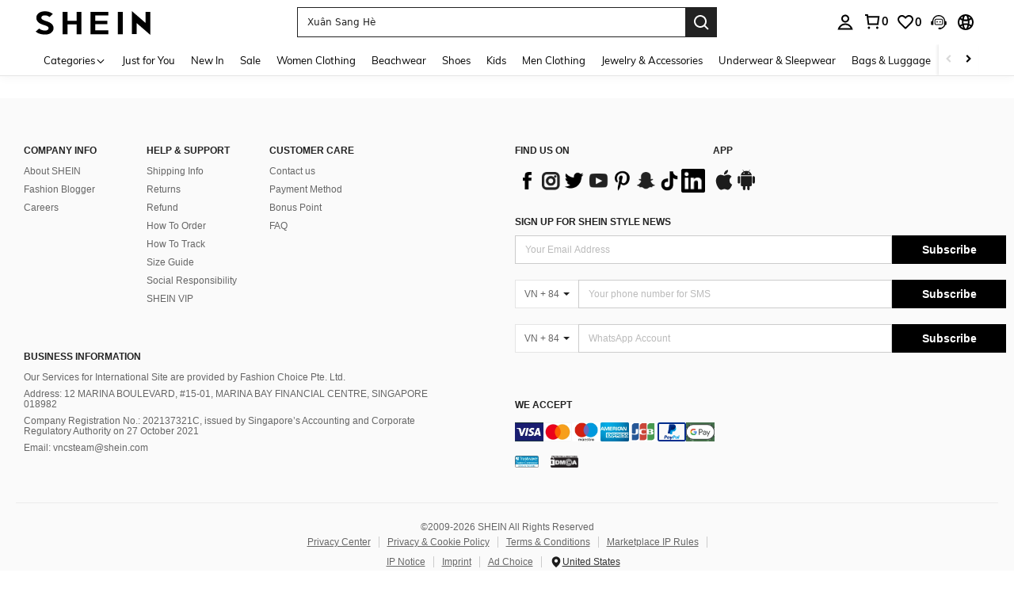

--- FILE ---
content_type: text/javascript; charset=utf-8
request_url: https://www.shein.com.vn/devices/v3/profile/web?callback=smCB_1768918474412&organization=FPNyuLhAtVnAeldjikus&smdata=W7N7Uu94bq%2BVmrg%2BpkkKvFZgZI6vVFKHgnje1qhqvPSFmBTS4pjqNPKM1iCn23vDcEts6sOBhCFc68%2Bnb9Gs3Mj0phMmQgw5F6iEQffHdF9htILmq%2FEbuvDQeSEcqqvwtMhYnWsWYdMPIAJgiui1SwLWG4Pf7%2FH%2BculbN6U8R90ilLvIxnoDasMj6A8jtfqCRFwnDTQ9O9slsjC17D62VAMGtCauieKjg8tTDrkiiXbnB%2BYmRaCz73D0eKeaGD11Pgs2dth9LEKEBccnHaHE2rNowUYdTRcnjqkMW55ip%2Bv9gQDj6y4WN5950%2FvsPUg3sC9fpKbJ%2F7MYqfEwBaZjTy%2FiEZgqqOwQXLYwC8lFwb3d8gQ2SRfaUVaEjasxNBMoMkxFARPWSjtMy8rkflBKBOGEHeEY%2F1S8zxMoteb%2B0L06wdW4j%2BI4z9bqtdiTotrNuJnxvy3yYaZnF5En0eENxk%2BzyTCNp9D5VZMEQzWcZrEBY5lV3Z3zGfiLtuSB8BCbyLoOTZ%2FLJjlFT13HbqaLOhANv3CKCSQtA6DdVBaPIjeuF5jlijrQ47BKBmiOmce9hvkL2zUwLe4Lov0BeNfDvFDt%2B83YctAEUTXdD7SPUzNBhz58TsGawF7vRFQkuBtMm7ZDkAyeLys32fjLof9m%2FsK65AWVmRUc%2Fe25ZGSBsYpfMTQHAOg2r%2B7Yx7ikm9jj%2FnK%2BRpcORGkEXU%2BZ%2B0IuNgBnokWu1eTdE%2BYNhaYePJYkz8mSWmJ06j5MJzIMyA60HlM3rpkrJR1D%2Bn%2BRiopkhHoronPrRfZTiI6ACn3zf3QhGHQtkPrW0qkAuLp7nIyWxayKWm6Fri6yJeunKsJ0jahtfmkHiLGhdaz%2FROChWb4gFD8Rqhpl4s29UZYSZXb1lBioqkVBYB2Gu%2B0w%2Bgd%2BJ8FaPC2EZ5Xn3XwLJWQesWlcnbCGqAz2Dlzz5ZvZThMMQBuVJAI6ti3vS%2BNiillVheVduZoFTdiCWGoNeMg9N3XtCeWAjNX%2Bed%2F%2Bp0iRh3pi8nbuZcmbdgjQtNMwSiokWYDZPc%2Fdbj23ThR4o45AgH2wffSdstTMdBxmLYznwSeENT1%2BeHfGKmEGWvhT%2BpmhvUjgeH0FeGzDD4xZXnucQ01VfOdwCrh%2BaEJ6of2d3zEwmKXfi%2BErgu3J0Wm2BI8mRGl1ept0%2FxxBvt%2Ft2BjENYIncf31vf4auhaIMpXLjE55qHuVPy4KFKorPsLbo8ImC19kyS11zSBexM59W%2FUV1JUhSK628uoDD2NjPx8iFk19LIAPPPD%2Ffbz4KW8cnFWhYcn71hVrihROwGSibAHXAoccdmsM6ZZXSqOFq2LH5TyIUXJjifRneKyLe45HRz%2F0vxMOXDrv3jDWmYfNrP2FqCLSQh%2BBaeRgjeZMqzbvVEq0tjqy92m7uTFU%3D1487577677129&os=web&version=2.0.0
body_size: -194
content:
window['smCB_1768918474412'] && smCB_1768918474412({"code":1100,"detail":{"len":"12","sign":"kqnHTg5SnnBnnV8ta/7z7A==","timestamp":"1487582755342"},"requestId":"86a09f16fcbd3df2eb9e45fcc9a2292e"})